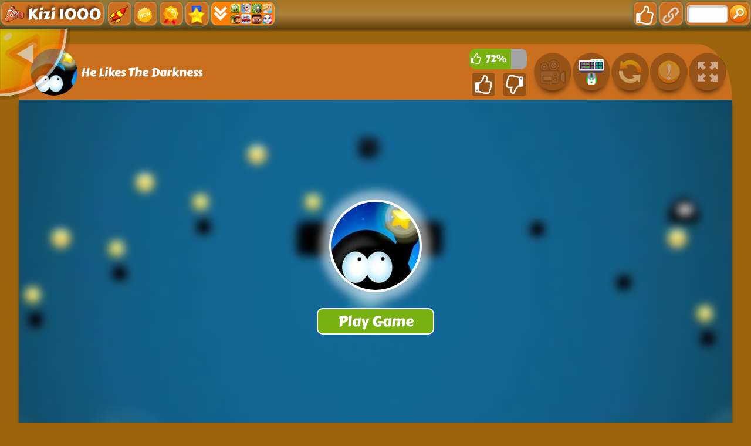

--- FILE ---
content_type: text/html; charset=UTF-8
request_url: https://kizi1000.com/games/he-likes-the-darkness
body_size: 17095
content:
<!DOCTYPE html>
<html lang="en">
<head>
    <title>He Likes The Darkness Kizi: Discover The Top Kizi 1000</title>
    <meta http-equiv="Content-Type" content="text/html; charset=utf-8"/>
    <meta name="description" content="He Likes The Darkness is a great game that you can play for free at in kizi1000.com. Regardless He Likes The Darkness game, we provide many cool Kizi 1000 games to play for free."/>
    <meta name="viewport" content="width=device-width, initial-scale=1.0, maximum-scale=1.0, user-scalable=no">
	<meta name="msvalidate.01" content="72CDC5E1A1AA48A6BB1A536B426C324E" />
    <meta property="og:url" content="https://kizi1000.com/games/he-likes-the-darkness" /> 
    <meta property="og:title" content="He Likes The Darkness Kizi: Discover The Top Kizi 1000" />
    <meta property="og:image" content="https://kizi1000.com/files/thumb/150/he-likes-the-darkness.jpg" />
    <meta property="og:type" content="game" />
    <meta property="og:description" content="He Likes The Darkness is a great game that you can play for free at in kizi1000.com. Regardless He Likes The Darkness game, we provide many cool Kizi 1000 games to play for free." /> 
	<link rel="shortcut icon" href="https://kizi1000.com/files/images/faviconICO/82.ico" type="image/x-icon"/> 
	<script type="text/javascript">
		var mobile = "", otherAds = "", baseUrl = "https://kizi1000.com/", pageName = "PLAY", maxGamesOnPage = "", Loadmoretxt = "Load More Games", keyword = '', adTitle1 = "Advertisement";
	</script>
<style>
.links,.page,.txt-center{text-align:center}::selection{background:0 0;color:inherit}.linksTitle{vertical-align:middle}.clear:after,.clear:before{clear:both;display:block;content:""}.videoHeader,h3.game_main_title{box-sizing:border-box;webkit-box-sizing:border-box;moz-box-sizing:border-box}*{border:0;color:#fff}body,input,button,[data-hint]::after{border:0;font-family:Carter One, Verdana, Arial, Helvetica, sans-serif}body{overflow-x:hidden;margin:0}.big-button,.links,a{text-decoration:none}form,h1,h2,h3,h4,p{margin:0;padding:0}.headers{z-index:999;height:50px;width:100%;background:linear-gradient(to bottom, rgba(255, 255, 255, .1), rgba(255, 255, 255, .2), rgba(0, 0, 0, .4));box-shadow:0 2px 4px 0 rgba(0, 0, 0, .4);webkit-box-shadow:0 2px 3px 0 rgba(0, 0, 0, .4))}.container{margin:5px auto 0 auto}.top-header{display:none;width:100%;height:max-content;z-index:100000;overflow:hidden;background-color:rgba(0,0,0,.3)}#descTop{display:none;width:90%;height:auto;z-index:100000;margin:10px auto}.linksTitle{display:inline-block;margin:auto}.linksTitle{cursor:pointer;position:relative;width:auto}.links{background:rgba(0, 0, 0, .6);display:none;height:auto;position:absolute;width:180px;z-index:999;padding:0 5px;list-style-type:none;right:0;top:53px;border-radius:15px}.links:hover,.linksTitle:hover+.links{display:block}.searchButton{width:110px!important;float:right}.searchbox{background:#fff;border:0;border:1px solid #ccc;border-radius:5px;box-shadow:2px 2px 3px rgba(0, 0, 0, .35) inset;height:24px;padding:2px;width:63px;margin:0 2px 0 3px;color:#000}.thumb img{height:100%;width:100%;border:0;border-radius:0;box-shadow:0 0 5px 0 rgba(50, 50, 50, .75);moz-box-shadow:0 0 5px 0 rgba(50, 50, 50, .75);webkit-box-shadow:0 0 5px 0 rgba(50, 50, 50, .75)}.btn-search{background:url(/files/images/search-btn.png) no-repeat;background-size:33px 33px;cursor:pointer;height:33px;width:33px}.ad{background-color:#fff}.about{font:400 18px Arial, Helvetica, sans-serif}.catTitle,.logo-button{text-shadow:-3px -3px 5px rgba(0, 0, 0, .7)}#catList{margin-top:5px;}.catThumb{width:3.15%;height:3.15vw;margin:.06vw .21%;}.catThumb img{width:100%;height:100%;border-radius:10px;background:#fff}.catThumb img:hover{box-shadow:0 0 5px 5px #ffd60c}.thumb{display:inline-block;position:relative;float:left;height:auto;margin:0 .64% 20px;width:13%;overflow:visible;background:#fff}.big-button{display:inline-block}.big-button,.big-button h2,.links li{font-weight:400}.big-button{float:left;height:40px}.big-button{margin:auto 1px;width:40px;border-radius:10px!important}.big-button h2 img{float:left;margin:3px!important}a.logo-button{width:auto}.logo-button{font-size:26px;line-height:42px;margin-right:4px;padding:0 5px}.big-button h2,.links li{font-size:14pt;margin:4px 0 3px}.thumb:hover h3.game_main_title,h3.game_main_title{moz-transition:all .5s;ms-transition:all .5s;o-transition:all .5s;transition:all .5s;webkit-transition:all .5s}.thumb:hover h3.game_main_title{bottom:0;display:block}.big-button,.links li{border:1px solid #007da3;box-shadow:0 0 1px 0 #fff inset;moz-box-shadow:0 0 1px 0 #fff inset;ms-box-shadow:0 0 1px 0 #fff inset;o-box-shadow:0 0 1px 0 #fff inset;webkit-box-shadow:0 0 1px 0 #fff inset}.big-button,.links li:hover{border:1px solid #007da3;box-shadow:0 0 8px 0 rgba(0, 146, 191, .6), 0 0 3px 0 rgba(255, 255, 255, .6) inset;moz-box-shadow:0 0 8px 0 rgba(0, 146, 191, .6), 0 0 3px 0 rgba(255, 255, 255, .6) inset;ms-box-shadow:0 0 8px 0 rgba(0, 146, 191, .6), 0 0 3px 0 rgba(255, 255, 255, .6) inset;o-box-shadow:0 0 8px 0 rgba(0, 146, 191, .6), 0 0 3px 0 rgba(255, 255, 255, .6) inset;webkit-box-shadow:0 0 8px 0 rgba(0, 146, 191, .6), 0 0 3px 0 rgba(255, 255, 255, .6) inset}.big-button:hover{box-shadow:0 0 5px 3px #ffd60c!important}.block_ad .adTitle{line-height:12px}.adTitle,.row-fluid .span8.ads{float:none;font-size:14px;margin-bottom:5px;padding:5px 10px 0;text-align:center;width:auto;height:25px}h3.game_main_title{font-weight:400;text-align:center;font-family:Verdana, Arial, Helvetica, sans-serif}h3.game_main_title{background:#000;background:rgba(0, 0, 0, .7);bottom:-100%;display:none;font-size:14px;left:0;padding:5px;position:absolute;width:100%}.bottom-header{width:auto;height:45px;display:inline-block;margin-top:2px;left:2px;z-index:100000}.bottom-header-right{width:auto;height:45px;display:inline-block;float:right;margin-top:2px;right:2px;z-index:100000}.catTitle{height:40px;width:auto;display:inline-block;font-size:20px;line-height:40px;margin-top:3px;z-index:99999;padding:0 5px;position:fixed;left:50%;transform:translateX(-50%);cursor:default}.catTitle img{width:35px;height:35px;border-radius:10px;margin:2px 5px;float:left}.catTitle:hover{box-shadow:none!important}.mCatTitle{display:none;height:40px;width:max-content;width:-moz-max-content;width:-webkit-max-content;width:-o-max-content;font-size:20px;line-height:40px;margin:auto;margin-top:3px}.mCatTitle img{width:35px;height:35px;border-radius:10px;margin:2px 5px;float:left}.hideShow{display:inline-block;float:left;height:40px;width:40px;margin:2px;cursor:pointer}.hideShow img{height:100%;width:100%;border-radius:5px}.main-container-game{width:100%}.row-fluid:after,.row-fluid:before{clear:both;content:"";display:table}.gamesHolder{float:none;padding:0 5px}.thumb{overflow:visible;background:#fff}.thumb a{position:static;display:inline-block;height:100%;overflow:hidden;width:100%}.adTitle{color:#666}body .hint--bottom:focus::after,body .hint--bottom:focus::before,body .hint--bottom:hover::after,body .hint--bottom:hover::before,body [data-hint]::after,body [data-hint]::before{ms-transform:translate(-50%, 8px);o-transform:translate(-50%, 8px);transform:translate(-50%, 8px);webkit-transform:translate(-50%, 8px)}body .hint--bottom::after{margin-left:0}body [data-hint].rightAlignTitle::after,body [data-hint].rightAlignTitle::before{left:auto;moz-transform:translate(0, 8px);ms-transform:translate(0, 8px);o-transform:translate(0, 8px);right:0;transform:translate(0, 8px);webkit-transform:translate(0, 8px)}body .hint--top.rightAlignTitle:focus::after,body .hint--top.rightAlignTitle:focus::before,body .hint--top.rightAlignTitle:hover::after,body .hint--top.rightAlignTitle:hover::before,body [data-hint].rightAlignTitle::after,body [data-hint].rightAlignTitle::before{left:auto;moz-transform:translate(0, -8px);ms-transform:translate(0, -8px);o-transform:translate(0, -8px);right:0;transform:translate(0, -8px);webkit-transform:translate(0, -8px)}.bottom-header>a{vertical-align:middle}.hide{display:none}.cat_title{background:rgba(0, 0, 0, .2);border-bottom:1px solid rgba(0, 0, 0, .4);font-size:24px;font-weight:400;padding:5px 10px;text-transform:capitalize;text-align:center}.row-fluid .gamesHolder[class*=span]:first-child{margin-left:auto;margin-right:auto}.lastPlayedGamesCount:empty,.myGamesCount:empty{display:none}.lastPlayedGamesCount,.myGamesCount{font-family:Verdana, Arial, Helvetica, sans-serif;background:red;border-radius:5px;top:30px;font-size:11px;padding:2px 2px 3px 2px;position:absolute;left:-12px;z-index:999}.big-button{position:relative}.tag p{display:inline-block!important;margin:5px!important}.block_ad{text-align:center}#backToTop{display:none}#backToTop{z-index:100000;bottom:3px;position:fixed;right:5px;width:58px;height:auto}.categoryName{text-decoration:underline}p.categoryName{display:block!important;font-weight:700;font-size:1.2em}.button-open{box-shadow:0 0 5px 3px #fff;moz-box-shadow:0 0 5px 3px #fff;ms-box-shadow:0 0 5px 3px #fff;o-box-shadow:0 0 5px 3px #fff;webkit-box-shadow:0 0 5px 3px #fff;position:relative!important}.ad{overflow:hidden}.thumb a.removeFromMyGame{background:url(/files/images/remove.png) no-repeat;color:#FF2D0C;cursor:pointer;display:none;height:24px;overflow:hidden;position:absolute;right:3%;text-align:right;text-indent:100%;top:2%;width:24px;z-index:999999}.thumb:hover a.removeFromMyGame{display:block}.hint--bottom:after,.hint--top:after{margin-left:-18px}[data-hint]{position:relative;display:inline-block}[data-hint]:after,[data-hint]:before{position:absolute;-webkit-transform:translate3d(0,0,0);-moz-transform:translate3d(0,0,0);transform:translate3d(0,0,0);visibility:hidden;opacity:0;z-index:1000000;border-radius:6px;pointer-events:none;-webkit-transition:.3s ease;-moz-transition:.3s ease;transition:.3s ease;-webkit-transition-delay:0s;-moz-transition-delay:0s;transition-delay:0s}[data-hint]:focus:after,[data-hint]:focus:before,[data-hint]:hover:after,[data-hint]:hover:before{opacity:1;visibility:visible}[data-hint]:hover:after,[data-hint]:hover:before{-webkit-transition-delay:.1s;-moz-transition-delay:.1s;transition-delay:.1s}[data-hint]:before{content:'';position:absolute;background:0 0;border:6px solid transparent;z-index:1000001}[data-hint]:after{content:attr(data-hint);background:#383838;padding:8px 10px;font-size:15px;line-height:15px;white-space:nowrap;text-shadow:0 -1px 0 #000;box-shadow:4px 4px 8px rgba(0,0,0,.3)}.hint--top:before{border-top-color:#383838;margin-bottom:-12px}.hint--bottom:before{border-bottom-color:#383838;margin-top:-10px}.hint--top:after,.hint--top:before{bottom:100%;left:50%}.hint--top:focus:after,.hint--top:focus:before,.hint--top:hover:after,.hint--top:hover:before{-webkit-transform:translateY(-8px);-moz-transform:translateY(-8px);transform:translateY(-8px)}.hint--bottom:after,.hint--bottom:before{top:100%;left:50%}.hint--bottom:focus:after,.hint--bottom:focus:before,.hint--bottom:hover:after,.hint--bottom:hover:before{-webkit-transform:translateY(8px);-moz-transform:translateY(8px);transform:translateY(8px)}.hint--info:after{background-color:#3986ac;text-shadow:0 -1px 0 #193b4d}.hint--info.hint--top:before{border-top-color:#3986ac}.hint--info.hint--bottom:before{border-bottom-color:#3986ac}#cover{-moz-animation:cssAnimation 0s ease-in 5s forwards;-webkit-animation:cssAnimation 0s ease-in 5s forwards;-o-animation:cssAnimation 0s ease-in 5s forwards;animation:cssAnimation 0s ease-in 5s forwards;-webkit-animation-fill-mode:forwards;animation-fill-mode:forwards}#star{background:url(/files/images/star.png) no-repeat;-moz-background-size:100%;background-size:100%;width:50px;height:50px;position:absolute;top:-25px;left:-25px;z-index:99999999;-webkit-animation:infinite-spinning 4s infinite;-moz-animation:infinite-spinning 4s infinite;-o-animation:infinite-spinning 4s infinite;animation:infinite-spinning 4s infinite}input,textarea{max-width:100%;resize:none}.loading {clear:both;position:absolute;bottom:-43px;left:50%;transform:translateX(-50%);display:flex}.loading .dot {position:relative;width:1.3em;height:1.3em;margin:0.6em 1em;border-radius:3px}.loading .dot::before {position:absolute;content:"";width:100%;height:100%;background:inherit;border-radius:inherit;animation:wave 1s ease-out infinite}.loading .dot:nth-child(1) {background:rgba(255, 255, 255, .1)}.loading .dot:nth-child(1)::before {animation-delay:0.1s}.loading .dot:nth-child(2) {background:rgba(255, 255, 255, .25)}.loading .dot:nth-child(2)::before {animation-delay:0.2s}.loading .dot:nth-child(3) {background:rgba(255, 255, 255, .50)}.loading .dot:nth-child(3)::before {animation-delay:0.3s}.loading .dot:nth-child(4) {background:rgba(255, 255, 255, .75)}.loading .dot:nth-child(4)::before {animation-delay:0.4s}.loading .dot:nth-child(5) {background:rgba(255, 255, 255, 1)}.loading .dot:nth-child(5)::before {animation-delay:0.5s}a.loadMoreGamesButton{text-align:center;font-size:23px;display:block;margin:10px;border-radius:5px;padding:5px;background:rgba(0, 0, 0, .22);cursor:pointer}@keyframes wave {50%, 75% {transform:scale(2.5)} 80%, 100% {opacity:0}}@media only screen and (max-width:999px){#bigLogo,.catTitle{display:none}.big-button{display:none}a.big-button.logo-button{display:block;margin-top:2px}.headers #mshowCats,.mCatTitle{display:block}.lpHeader{display:none !important}#hideCats,#showCats{display:none !important}#showCats0,#hideCats0{display:none !important}#bigLogo{width:37.5vw !important}#bigLogo>span{font:bold 3vw Courier New,Courier !important}#bigLogo img:nth-child(2){width:9vw !important}#backToTop{opacity:0 !important;display:none !important}.hint--top:after,.hint--top:before,.hint--bottom:after,.hint--bottom:before{display:none !important}.gamesHolder{display:flex;flex-wrap:wrap;justify-content:space-around}.gamesHolder::after{content:"";flex:auto}.block_ad.ad-1,.block_ad.ad-2{display:none}}@media only screen and (max-width:480px){.row-fluid [class*=span].gamesHolder{max-width:100%;padding:0}}@media all and (-ms-high-contrast:none),(-ms-high-contrast:active){a,body{cursor:auto!important}}.mhideShow {float:left;height:35px;width:35px;margin:5px 10px;cursor:pointer}#mshowCats,#mhideCats{display:none}.mhideShow img {height:35px;width:35px;border-radius:5px}.menu {display:none;z-index:999999;top:52px;bottom:0;left:0;overflow:auto;-webkit-overflow-scrolling:touch;position:absolute; list-style:none;max-width:200px;background:0 0;text-align:left;box-shadow:0 5px 5px 3px #ff7f00}.menu li {color:#fff;background:rgba(255,255,255,.1);border:1px solid rgba(0,0,0,.2);float:left;width:100%}.menu li a {display:block;padding:8px}.menu li a img {margin-right:10px;border-radius:5px}.menu li+li {border-top:0}@keyframes cssAnimation{to{width:0;height:0;overflow:hidden}}@-webkit-keyframes cssAnimation{to{width:0;height:0;visibility:hidden}}@-webkit-keyframes infinite-spinning{0%{-webkit-transform:rotate(0)}to{-webkit-transform:rotate(360deg)}}@-moz-keyframes infinite-spinning{0%{-moz-transform:rotate(0)}to{-moz-transform:rotate(360deg)}}@-o-keyframes infinite-spinning{0%{-o-transform:rotate(0)}to{-o-transform:rotate(360deg)}}@keyframes infinite-spinning{0%{transform:rotate(0)}to{transform:rotate(360deg)}}@font-face{font-family:'Carter One';font-display:swap;font-style:normal;font-weight:400;src:local('Carter One'), local('CarterOne'), url(/files/fonts/carter-one.woff2) format('woff2');unicode-range:U+0000-00FF, U+0131, U+0152-0153, U+02C6, U+02DA, U+02DC, U+2000-206F, U+2074, U+20AC, U+2212, U+2215}#categoriesModal .modal-content,.adTitle,.key.active p,.key.enterKey.active:before,.keyboard .active,.loader,.mouse_btn_cont .active p,.mouse_cont .active,.nav-open,.players_cont>span,#bio_ep,.pre_game_title,.row-fluid .span12.gameTitle,.row-fluid .span8.ads,a.option_btn,body{background-color:#9C640C!important}.bgColor{background-color:#9C640C!important}.key.active p:before{border-bottom-color:#9C640C}.title,.title h2{background:url(../files/images/title-back.png) center center no-repeat}.ad_holder>.span8,.bottompart,.detailGameInfo,.gameContainer,.leftSideGame,.leftbar_cont>.span4,.leftbar_cont>.span8,.likeGame>.span10,.mouse_middle_click,.pre-game-info,.pregame_sidebar,.rightbar_cont>.span8,.row-fluid .span3.leftbar_cont .span4.txt-center:before,.sidebarAdHolder,.veediLeft,.matchedColor{background:#CA6F1E}.row-fluid .span12.gameTitle,.row-fluid .span8.ads{border:3px solid #CA6F1E}pre.gameCode{border:3px solid #9C640C}.new_game{background:url(../files/images/new_game.png) -2px -2px no-repeat}.best_game{background:url(../files/images/best_game.png) -2px -2px no-repeat}.adTitle,.footer,.footer a,.footermain,.gameHead,.hr,.likeGame p,.main_game_desc,.main_game_title,.play,.pre_game_title,.row-fluid .span8.ads,pre.gameCode{color:#fff}.big-button{background:#CA6F1E;border:1px solid #9C640C}.big-button:hover,body .hint--info::after{background:#9C640C}.big-button:hover{border:1px solid #9C640C;box-shadow:0 0 8px 0 #CA6F1E,0 0 3px 0 rgba(255,255,255,.6) inset}body .hint--info.hint--right::before{border-right-color:#9C640C}body .hint--info.hint--left::before,body .hint--left::before{border-left-color:#9C640C}body .hint--bottom::before,body .hint--info.hint--bottom::before{border-bottom-color:#9C640C}body .hint--info.hint--top::before,body .hint--top::before{border-top-color:#9C640C}#topcontrol,.howtoplay{background-color:#9C640C}@keyframes lds-fidget-spinner{0%{-webkit-transform:rotate(0);transform:rotate(0)}50%{-webkit-transform:rotate(180deg);transform:rotate(180deg)}100%{-webkit-transform:rotate(360deg);transform:rotate(360deg)}}@-webkit-keyframes lds-fidget-spinner{0%{-webkit-transform:rotate(0);transform:rotate(0)}50%{-webkit-transform:rotate(180deg);transform:rotate(180deg)}100%{-webkit-transform:rotate(360deg);transform:rotate(360deg)}}.lds-fidget-spinner>div{position:relative;-webkit-animation:lds-fidget-spinner 1s linear infinite;animation:lds-fidget-spinner 1s linear infinite;-webkit-transform-origin:100px 100px;transform-origin:100px 100px}.lds-fidget-spinner>div>div:nth-child(1) div,.lds-fidget-spinner>div>div:nth-child(2) div,.lds-fidget-spinner>div>div:nth-child(3){background:#edff33;width:66px;height:66px;border-radius:50%;position:absolute}.lds-fidget-spinner>div>div:nth-child(1) div{border:10px solid #edff33;width:46px;height:46px;background:0 0;box-sizing:content-box}.lds-fidget-spinner>div>div:nth-child(2) div{width:26px;height:26px}.lds-fidget-spinner>div>div:nth-child(4) div{background:#edff33;width:10px;height:15px;position:absolute}.lds-fidget-spinner>div>div:nth-child(3){background:#edff33}.lds-fidget-spinner>div>div:nth-child(2) div:nth-child(1){background:#0ef3ff}.lds-fidget-spinner>div>div:nth-child(2) div:nth-child(2){background:#57ff29}.lds-fidget-spinner>div>div:nth-child(2) div:nth-child(3){background:#ff1500}.lds-fidget-spinner{width:200px!important;height:200px!important;-webkit-transform:translate(-100px,-100px) scale(1) translate(100px,100px);transform:translate(-100px,-100px) scale(1) translate(100px,100px)}.thumb{width:65px;height:65px;margin:5px 6px 6px 3.5px}.ad,.adTitle,.thumb,.thumm{border:5px outset #fff;-moz-box-sizing:border-box;-webkit-box-sizing:border-box;box-sizing:border-box}.thumb,.thumm{border-radius:10px;-webkit-box-shadow:7px 8px 1px -1px rgba(0, 0, 0, 0.25);-moz-box-shadow:7px 8px 1px -1px rgba(0, 0, 0, 0.25);box-shadow:7px 8px 1px -1px rgba(0, 0, 0, 0.25)}.thumb img,.thumm img{border-radius:6px}.block_ad{height:292px;width:362px;margin:6px 5px 6px 6px;padding:5px 5px 5px 22px;display:inline-block;box-sizing:border-box;font-size:0;border-radius:10px;text-align:center;background:linear-gradient(to bottom, rgba(255, 255, 255, 0.6), rgba(255, 255, 255, 0.3), rgba(0, 0, 0, 0.3))}.ad{border:none !important;background:0 0 !important;position:static;width:336px}.adTitle{border:none !important;background:0 0 !important;position:absolute;top:160px;left:14px;transform:rotate(270deg);-webkit-transform:rotate(270deg);-moz-transform:rotate(270deg);-o-transform:rotate(270deg);transform-origin:bottom;width:0;font-family:Carter One, Verdana, Arial, Helvetica, sans-serif;font-size:15px;line-height:15px !important;text-align:center}.thumb:hover h3.game_main_title,.thumm:hover h3.game_main_title{display:none}.best_game,.new_game,.top_game{width:30px;height:30px;background-size:100% auto}.bpRight .thumb{position:relative;width:80px;height:80px;margin:5px}@media all and (-ms-high-contrast:none), (-ms-high-contrast:active){.thumb,.thumm{border:5px solid #fff !important}}@media screen and (max-width:475px){.bpRight .thumb{width:75px;height:75px;margin:5px}}@media screen and (max-width:999px){.thumb{width:80px;height:80px;margin:5px}.block_ad{height:340px;width:350px;margin:10px 5px;padding:35px 5px 5px}.ad{position:relative;top:-15px}.adTitle{position:relative;top:-7px;left:0;width:auto;transform:none;-webkit-transform:none;-moz-transform:none;-o-transform:none}}@media screen and (min-width:1000px) and (max-width:1160px){.thumb{margin:5px 6px 6px 4.5px}.block_ad{margin:6px 6px 6px 9px}}@media screen and (min-width:1270px) and (max-width:1290px){.thumb{margin:5px 6px 6px 3px}.block_ad{margin:6px 4px}}@media screen and (min-width:1530px) and (max-width:1700px){.thumb{margin:5px 6px 6px 4px}.block_ad{margin:6px 6px 6px 7px}}@media screen and (min-width:1701px){.thumb{width:80px;height:80px;margin:5px}.block_ad{height:340px;width:350px;margin:10px 5px;padding:35px 5px 5px}.ad{position:relative;top:-15px}.adTitle{position:relative;top:-7px;left:0;width:auto;transform:none;-webkit-transform:none;-moz-transform:none;-o-transform:none}}@supports (-ms-accelerator:true) or (-ms-ime-align:auto){.thumb,.thumm{border:5px solid #fff !important}}</style>
<style>select{appearance:none;background:#f8f8f8;border:none;border-radius:4px;box-shadow:0 3px 0 #ccc, 0 -1px #fff inset;color:#888;cursor:pointer;display:inline-block;margin:0;moz-appearance:none;moz-border-radius:4px;moz-box-shadow:0 3px 0 #ccc, 0 -1px #fff inset;outline:0;padding:3px;webkit-appearance:none;webkit-border-radius:4px;webkit-box-shadow:0 3px 0 #ccc, 0 -1px #fff inset}select option{color:#888}.gamesHolder:after,.gamesHolder:before,.instructionsHolder:before,.key.active p:before,.key.enterKey::before,.key:after,.keyboard:after,.keyboard:before,.videoHeader:after,.videoHeader:before{content:""}.bold{font-weight:700}.playGamePage .container{margin:5px auto 0 auto}.hidden{display:none;visibility:hidden}.gameContainer,.relPos{position:relative}#myModal{position:static}body .modal.fade .modal-dialog{margin:10px auto 20px;moz-transform:none;ms-transform:none;o-transform:none;transform:none;webkit-transform:none}.play{text-align:center}.not-clickable{pointer-events:none;cursor:default;opacity:0.5}.backButton{width:120px;height:120px;position:absolute;top:-5px;left:-20vw;z-index:20;opacity:0.6;cursor:pointer;transition:0.5s;background-size:contain;background-repeat:no-repeat;background-image:url(/files/images/backBtn.svg);animation:backButtonSlideIn 1s ease-out 2s forwards}.backButton:hover{opacity:1}@keyframes backButtonSlideIn{from{left:-20vw}to{left:0}}.likeGame input[type=button]{vertical-align:middle}.mouse_left_click,.mouse_right_click{moz-box-sizing:border-box;webkit-box-sizing:border-box}.btn{font:700 12px arial, sans-serif}.txt-left{text-align:left}.row-fluid [class*=span].gameContainer{margin:0}.key{font-size:18px}.ad970x90{text-align:center}.ad970x90{height:90px;width:970px}.ad970xauto{height:auto;width:970px}.ad160x600{height:600px;width:160px;margin:auto}.ad300x250{height:250px;width:300px}.ad300x600{height:600px;width:300px}#captchaText{font-family:Verdana, Arial, Helvetica, sans-serif;padding:5px;background:#f8f8f8;border-radius:3px;border:1px solid #ccc;color:#888}.modal{overflow:hidden}.exit_full_instructions,.modal{z-index:2147483647;outline:0}.modal-header .close,.modal-title,textarea.bugDetails{font-family:Verdana,Arial,Helvetica,sans-serif}.modal{display:none;position:fixed;top:0;right:0;bottom:0;left:0;-webkit-overflow-scrolling:touch}.modal.fade .modal-dialog{-webkit-transform:translate(0,-25%);-ms-transform:translate(0,-25%);-o-transform:translate(0,-25%);transform:translate(0,-25%);-webkit-transition:-webkit-transform .3s ease-out;-o-transition:-o-transform .3s ease-out;transition:transform .3s ease-out}.modal.in .modal-dialog{-webkit-transform:translate(0,0);-ms-transform:translate(0,0);-o-transform:translate(0,0);transform:translate(0,0)}.modal-open .modal{overflow-x:hidden;overflow-y:auto}.modal-dialog{position:relative;width:auto;margin:10px}.modal-content{position:relative;background-color:#fff;border:1px solid #999;border:1px solid rgba(0,0,0,.2);border-radius:6px;-webkit-box-shadow:0 3px 9px rgba(0,0,0,.5);box-shadow:0 3px 9px rgba(0,0,0,.5);-webkit-background-clip:padding-box;background-clip:padding-box;outline:0;padding-bottom:15px}.modal-backdrop{position:absolute;top:0;right:0;left:0;background-color:#000}.modal-backdrop.fade{opacity:0;filter:alpha(opacity=0)}.modal-backdrop.in{opacity:.5;filter:alpha(opacity=50)}.modal-header{padding:15px;border-bottom:1px solid #e5e5e5;min-height:16.43px}.modal-header .close{margin-top:-2px;outline:0}.modal-title{margin:0;line-height:1.42857143;color:#000}.modal-body{position:relative;padding:15px 15px 0 15px;text-align:center!important}.modal-footer{padding:15px;text-align:right;border-top:1px solid #e5e5e5}.modal-header .close{float:right;font-size:24px;background:0 0;border:0;position:absolute;top:10px;right:5px;cursor:pointer}.modal-body>div>img{float:right;margin:10px 0 0}.modal-body>div:after,.modal-body>div:before{content:"";display:table;clear:both}textarea.bugDetails{padding:10px;-moz-box-sizing:border-box;-webkit-box-sizing:border-box;box-sizing:border-box;background:#f8f8f8;border-radius:3px;border:1px solid #ccc;color:#888}select.bugType{width:100%;margin:5px;-moz-appearance:textfield;border:1px solid #ccc;font-size:14px;box-shadow:none}.logo-play-img{width:300px;height:auto;display:block;margin:auto;}.logo-play-img img{width:300px}.rightgDetails:hover>.logo-play-img{filter:brightness(130%);-webkit-filter:brightness(130%)) no-repeat}.detailGameInfo{float:none;display:inline-block;margin:30px 0 5px;padding:10px 0 10px 1%;width:97.5%;max-width:1400px;border-radius:15px}.leftgDetails{float:left;width:230px;margin:20px auto auto 20px}.centergDetails{float:left;width:calc(90% - 630px);margin:10px}.rightgDetails{float:right;width:360px;margin:10px 5%}.gamethumb{width:200px;height:160px;float:left;margin-bottom:12px}.gamethumb img{width:150px;height:150px;border-radius:80px;opacity:0.66;box-shadow:0 0 15px 15px rgba(0, 0, 0, 0.33);-webkit-transform:scaleX(-1);transform:scaleX(-1)}.howtoplay2{width:150px;height:45px;margin:10px auto 0}span.ptitle{font-size:18px}.likeGame{float:right;width:110px;margin-right:5px}.ratingBar{width:90%;margin:8px auto 6px;height:35px;font:400 17px Carter One, Verdana, Arial, Helvetica, sans-serif;line-height:35px}.ratingYes{background:#77b211;float:left;height:100%;border-radius:10px 0 0 10px}.ratingYes2{position:relative;display:inline-block;left:7px}.ratingIcon{float:left;position:relative;display:inline-block;margin:3px 0 0 2px}.ratingIcon img{width:18px}.ratingNo{background:#A4A4A4;float:left;height:100%;border-radius:0 10px 10px 0}#underGame2{display:none}.gtools{height:95px;border-radius:5% 5% 0 0/100% 100% 0 0}.gtoolsT{float:left;margin-left:6px;width:250px;height:90px;line-height:90px;font-size:23px;text-align:left}.gtoolsT span{display:inline-block;vertical-align:middle;line-height:normal}.gamethumb100{width:80px;float:left;margin:8px 0 0 20px;border-radius:50px}.prePlayBackground{width:100%;height:100%;position:absolute;background-size:cover!important;overflow:hidden;-webkit-filter:blur(7px);-moz-filter:blur(7px);-o-filter:blur(7px);-ms-filter:blur(7px);filter:blur(7px);transform:scale(1.1)}.prePlay{position:absolute;width:250px;height:250px;top:50%;left:50%;transform:translate(-50%, -50%);z-index:10;cursor:pointer}.play_game_btn{background:#77b211;width:200px;height:45px;margin-top:20px;font-weight:400;font-size:25px;border:2px solid #fff;border-radius:10px;cursor:pointer}.videoArea{display:block;float:none;width:95%;height:720px;max-width:1600px;margin:20px auto;padding:10px 1%;white-space:nowrap;border-radius:15px}.videoHolder{display:inline-block;float:left;width:calc(100% - 350px)}.videoHeader{font-size:16px;font-weight:400;margin:0 auto;width:86%;padding:20px 0 20px 25px}.videoHeader h2{float:left;font-weight:400}.scrollToGame{display:inline-block;float:right;margin:auto 10px;border-radius:10px;background:url(/files/images/arrow_top.png) left center no-repeat rgba(0, 0, 0, .4);background-position:2px center;border:1px solid #fff;cursor:pointer;font-size:17px;padding:5px 5px 5px 22px;outline:0}.scrollToGame:hover{background-color:rgba(0, 0, 0, .1)}.videoHeader:after,.videoHeader:before{clear:both;display:table}.exit_full_instructions{width:30px;height:30px;cursor:pointer;font:35px Helvetica, Arial, sans-serif;line-height:30px;position:absolute;right:7px;top:8px;overflow:hidden;border-radius:5px}.instructionsHolder{display:none;height:300px;width:990px;position:relative;margin:30px auto}.gameBox{width:100%;height:660px;background:#000000;box-shadow:0 5px 5px -2px #000}.showgame{width:100%;height:100%;position:relative;margin:auto auto 5px auto;text-align:center !important;overflow:hidden}.showgame embed, .showgame object{height:100% !important;margin:auto !important;-align:center!important;width:100% !important}.gameBG{background:#000000 url(/files/images/load.svg) no-repeat center center}#exitFullscreen{display:none;width:36px;height:36px;position:fixed;right:0;top:0;background:url(/files/images/exit-fullscreen.png) no-repeat;background-size:36px;cursor:pointer;font-size:0;z-index:999999;outline:0}input[type=button].yesFeed,input[type=button].noFeed{border-radius:5px;margin-left:10px;padding:10px 0 10px 10px;height:40px;width:40px;border:0;cursor:pointer;text-indent:-9999em;outline:0}input[type=button].yesFeed{background:url(/files/images/ok2.png) center center no-repeat;background-color:rgba(0, 0, 0, .25)}input[type=button].noFeed{background:url(/files/images/no2.png) center center no-repeat;background-color:rgba(0, 0, 0, .25)}.remove-background-color{background-color:rgba(0, 0, 0, 0) !important}.adBlock_instructions>h4{font-size:24px}.adBlock_instructions>p{margin:10px 0}.key.space p{margin-left:0}.bottompart{display:block;float:none;width:95%;height:650px;max-width:1600px;margin:20px auto;padding:10px 1%;white-space:nowrap;border-radius:15px}.bpLeft{float:left;width:350px;margin-left:2%}.bpRight{float:right;width:calc(95% - 350px);max-width:1160px;height:575px;margin:20px 0.5% auto 2.5%;overflow:hidden;padding:0 !important}#bottomList1,#bottomList2{display:flex;flex-wrap:wrap;justify-content:space-around;height:270px;overflow:hidden;padding-top:35px;margin-bottom:-35px}.gameContainer{height:100%}.gameinfo{float:right;text-align:center;margin:10px 4px;padding:5px;width:65px;height:65px;background-color:rgba(0, 0, 0, .25);border-radius:50px;box-shadow:0 10px 10px -6px rgba(0,0,0,.6)}.gameinfoB{display:inline-block;width:100%;height:100%;cursor:pointer}.gameinfoB img{width:80%;margin-top:10%}.gameinfoF{margin-right:22px}.PLAY-0 .adTitle, .PLAY-1 .adTitle,.PLAY-2 .adTitle,.PLAY-3 .adTitle,.PLAY-4 .adTitle{display:none}.PLAY-0{width:300px;margin:0 auto 7px}.PLAY-1{width:300px;margin:7px auto 7px}.PLAY-2{width:300px;margin:7px auto 0}.PLAY-3,.PLAY-4{background:rgba(0, 0, 0, .3);padding:25px;width:300px!important;height:600px!important;margin:auto;border-radius:10px}.PLAY-6,.PLAY-7,.PLAY-8,.PLAY-9,.PLAY-10,.PLAY-11{background:rgba(0, 0, 0, .3);padding:10px}.PLAY-6 .adTitle,.PLAY-7 .adTitle,.PLAY-8 .adTitle,.PLAY-9 .adTitle,.PLAY-10 .adTitle,.PLAY-11 .adTitle{display:none}.PLAY-6{margin:5px auto 10px;width:970px;border-radius:10px}.PLAY-7,.PLAY-8,.PLAY-9{width:728px}.PLAY-7{margin:10px auto auto}.PLAY-8,.PLAY-9{margin:auto auto 15px}.PLAY-10{display:inline-block;float:none;margin:auto;border-radius:10px}.PLAY-11{display:block;width:max-content;margin:15px auto;border-radius:10px}.EFbox{float:none;display:inline-block;line-height:0}.EFthumb{width:150px;height:150px;border-radius:80px;border:4px solid #FFFFFF;box-shadow:0 0 15px 15px rgba(255,255,255,0.55);background:white}.ad_holder{float:right;width:350px;margin-top:45px}#pregamediv_ad{margin:0 auto!important;max-width:100%;height:100%}#adContainer{padding:0!important;text-align:center}#adsContainer{width:100%;height:100%;z-index:1000;text-align:center;background:linear-gradient(#333, #000);overflow:hidden}#adsContainer{position:absolute;top:0;left:0;bottom:0;right:0}.keyboard{width:780px;float:left;border:1px solid rgba(255, 255, 255, .8);border-radius:9px;color:#eee;height:220px;margin:10px 20px;padding:10px}.key,.section-a,.section-b{float:left}.key:after{position:absolute}.key:after{border:1px solid rgba(255, 255, 255, .8);border-radius:2px;bottom:0;display:block;left:0;right:0;top:0}.key{position:relative;border-radius:2px;display:block;height:40px;line-height:normal;margin-bottom:2px;margin-left:2px;padding-left:8px;text-align:left;transition:box-shadow .7s ease;width:40px}.enter{text-align:center}.section-a{height:168px;width:650px}.section-b{height:260px;width:130px}.dual{font-size:22px;width:30px}.backspace{font-size:12px;width:84px}.tab{font-size:13px;line-height:40px;width:50px}.letter{width:30px}.caps{font-size:12px;line-height:18px;width:70px}.ctrl,.enter,.sec-func .key,.shift.left,.shift.right{line-height:40px}.enter{padding-left:0;width:92px}.shift.left{font-size:13px;width:90px}.shift.right{font-size:13px;width:104px}.ctrl{font-size:13px;width:50px}.space{width:234px}.space p{margin-left:95px}.arrows{position:relative;top:42px}.sec-func .key{float:left;font-size:10px;text-align:left;width:32px}.arrows .key,.players{text-align:center}.sec-func div.dual{line-height:20px}.arrows .key{margin-left:2px;padding-left:7px}.key:hover{box-shadow:0 0 10px #14B524;z-index:1000}.keyboard:after,.keyboard:before{clear:both;display:table}.sec-func .key p{font-size:12px;line-height:normal}.doubleWidth{width:90px}.key.enterKey{width:24px}.key.enterKey::before{background:#22013d;border-left:1px solid rgba(255, 255, 255, .8);border-right:1px solid rgba(255, 255, 255, .8);display:block;height:4px;left:0;margin-top:-1px;position:absolute;right:0;top:100%;z-index:9999}.key.active p{box-shadow:0 0 5px rgba(0, 0, 0, .3);line-height:normal!important;white-space:nowrap;z-index:999999}.leftClear{clear:left}.key.active{cursor:pointer}.key.active p{border:1px solid rgba(0, 0, 0, .4);border-radius:5px;display:none;left:50%;margin-top:10px;moz-transform:translateX(-50%);ms-transform:translateX(-50%);o-transform:translateX(-50%);padding:5px 10px;position:absolute;top:100%;transform:translateX(-50%);webkit-transform:translateX(-50%)}.key.active:hover p{display:block}.key.active p:before{border:6px solid transparent;display:block;left:50%;margin-left:-6px;position:absolute;top:-12px;border-bottom-color:#fff}.mouse_cont{position:relative;float:left;margin:30px 0 0 30px;width:72px}.mouse_outer{backface-visibility:none;border:2px solid rgba(255, 255, 255, .5);border-radius:50%;height:110px;margin-left:4px;moz-backface-visibility:none;moz-transform:translate3d(0, 0, 0, 0);ms-backface-visibility:none;ms-transform:translate3d(0, 0, 0, 0);o-backface-visibility:none;o-transform:translate3d(0, 0, 0, 0);overflow:hidden;transform:translate3d(0, 0, 0, 0);webkit-backface-visibility:none;webkit-transform:translate3d(0, 0, 0, 0);width:60px}.mouse_btn_cont,.mouse_middle_click{border:2px solid rgba(255, 255, 255, .5)}.mouse_btn_cont{border-radius:0 0 35px 35px;height:60px;overflow:hidden;cursor:pointer}.mouse_middle_click{border-radius:10px;height:30px;left:50%;margin-left:-6px;position:absolute;top:33px;width:10px}.mouse_left_click,.mouse_right_click{border:2px solid rgba(255, 255, 255, .5);box-sizing:border-box;float:left;height:64px;margin-top:-2px;width:50%}.mouse_btn_cont .active:hover p,.key.active p{box-shadow:0 0 5px rgba(0, 0, 0, .3);line-height:normal !important;white-space:nowrap;z-index:999999}.mouse_btn_cont .active:hover p {border:1px solid rgba(0, 0, 0, .4);border-radius:3px;color:#fff;display:block;left:50%;margin-top:10px;moz-transform:translateX(-50%);ms-transform:translateX(-50%);o-transform:translateX(-50%);padding:5px 10px;position:absolute;top:100%;transform:translateX(-50%);webkit-transform:translateX(-50%)}.newInstructionsCont{width:990px;height:270px;background:#22013d;padding:25px 5px 15px 5px;border-radius:15px}.ins_bottom,.ins_top{display:block;height:18px;margin:0 auto;width:30px}.ins_top{background:url(/files/images/ins_top.png)}.ins_bottom{background:url(/files/images/ins_bottom.png)}.ins_left{background:url(/files/images/ins_left.png);left:-19px}.ins_right{background:url(/files/images/ins_right.png);left:100%}.ins_left,.ins_right{height:30px;margin-top:-15px;position:absolute;top:50%;width:18px}body .mouse_middle_click{background:#22013d!important}.key:not(.active){color:transparent}.mouse_btn_cont p{display:none}.players {display:inline-block;width:100px;margin-top:-20px;margin-bottom:-20px}.players_cont {float:left}.players_cont>span {display:inline-block;height:15px;width:30px;margin-right:5px;border:1px solid rgba(255, 255, 255, .8)}.key.active, .key.active p, .mouse_cont .active, .mouse_cont .active p, .players_cont>span.color_Player1{background:#77b211 !important}.players_cont>span.color_Player2, .key.active.Player2, .key.active.Player2 p{background:#2196F3 !important}.players_cont>span.color_Player3, .key.active.Player3, .key.active.Player3 p{background:#f44336 !important}.players_cont>span.color_Player4, .key.active.Player4, .key.active.Player4 p{background:#9C27B0 !important}.middleCont{display:block;width:95%;max-width:1600px;margin:20px auto;}.rightbar_cont{display:none}@media screen and (-webkit-min-device-pixel-ratio:0){select{padding-right:18px}}@media only screen and (max-width:1230px){#backButton{display:none}}@media (min-width:1261px) and (max-width:1398px){.gameinfo{width:54px;height:54px;margin:15px 1px}.gtoolsT{width:208px;font-size:20px}.gameinfoF{margin-right:10px}}@media only screen and (max-width:1260px){.middleCont{float:left;width:98%;margin:auto 1%!important}.rightbar_cont{display:none}}@media only screen and (max-width:999px){.middleCont{width:100%;margin-left:0px !important}.gameinfo{width:55px;height:55px;margin:15px 2px}.gameinfo.gameinfoF{margin-right:10px}.gamethumb100{width:74px;margin-left:15px}.gtoolsT{width:200px;font-size:18px}.ratingBar{height:30px}.gameBox{width:100vw;height:500px}.videoHolder{float:none;width:100%;margin:auto}.walkBox{width:100% !important;height:500px !important}.ad_holder,.bpLeft,#matched,.PLAY-6,.PLAY-7,.PLAY-8,.PLAY-9{display:none}.detailGameInfo{padding:10px 0;width:96%}.leftgDetails{display:none}.centergDetails{float:none;width:96%;margin:10px auto}.rightgDetails{float:none;width:360px;margin:20px auto}.bottompart,.videoArea{height:auto}.bottompart{margin:30px auto}.bpRight{float:none;width:100%;margin:auto;margin-bottom:35px}.videoHeader h2{margin:0 0 5px 50px}.videoHeader{width:96%;padding-left:15px}.backButton{width:90px;height:90px}}@media only screen and (max-width:777px){.gtoolsT{width:calc(100% - 110px);font-size:22px}.gtools{height:190px}.gameinfo.gameinfoR{position:absolute;right:18px}}@media only screen and (max-width:600px){.videoHeader {width:96%;padding:0 0 10px 10px}.videoHeader h2 {float:none}}@media only screen and (max-width:475px){.detailGameInfo{width:100%}.bpRight{margin-bottom:0}#bottomList1,#bottomList2{height:255px}}@media only screen and (max-height:999px) and (max-width:999px){.gameBox{height:calc(80vh - 50px)}}@media only screen and (max-height:999px) and (max-width:999px) and (orientation:landscape){.gameBox{height:calc(99vh - 50px)}}@media only screen and (min-width:1000px) and (max-height:810px){.gameBox{height:590px}}@media (min-width:605px){.modal-dialog{width:600px;margin:100px auto}.modal-content{-webkit-box-shadow:0 5px 15px rgba(0,0,0,.5);box-shadow:0 5px 15px rgba(0,0,0,.5)}}.bpRight{width:100%;float:none !important;margin:auto;margin-top:20px;}
.bpLeft{display:none}
</style>
<!--[if IE]><style>a,body{cursor:auto !important}</style><![endif]-->
	<script src="https://kizi1000.com/includes/js/jquery.js"></script>
	<script src="https://kizi1000.com/includes/js/prebid-ads.js"></script>
	<script type="text/javascript">
		function ajax(e){$.ajax({url:baseUrl+"ajax",data:e,type:"POST",dataType:"json",success:function(t){"1"==t.status&&"saveGameToLastPlayed"==e.mode&&$(".lastPlayedGamesCount").html(t.totalLastPlayedGames)}})}function openFullScreen(){var e=window.navigator.userAgent,t=document.getElementById("gameBox");e.match(/iPad/i)||e.match(/iPhone/i)?($(".gameBox").css({width:"100%",height:"100vh",position:"fixed",top:"0",left:"0"}),$(".gameBox").css("z-index","99999"),$("#exitFullscreen").css("display","block")):t.requestFullscreen?t.requestFullscreen():t.mozRequestFullScreen?t.mozRequestFullScreen():t.webkitRequestFullscreen?t.webkitRequestFullscreen():t.msRequestFullscreen&&t.msRequestFullscreen()}$(document).on("click",".myGameActions",function(){var e=$(this),t=e.data("id");$.ajax({url:baseUrl+"ajax",dataType:"json",type:"POST",data:{mode:"toggleInMyGames",gameId:t},success:function(t){"1"==t.status?(e.find("span.textOnGameButton").html(t.buttonText),e.find("img.imageOnMyGameButton").attr("src",t.imgUrl),$(".myGamesCount").html(t.myGamesCount)):alert(t.message)},error:function(){}})}),$(document).on("click",".saveFeedback",function(e){var t=$(this).data("id"),o=$(this).data("feedback");$.ajax({url:baseUrl+"ajax",dataType:"json",type:"POST",data:{mode:"saveFeedback",gameId:t,feedback:o},success:function(e){"1"==e.status?($.ajax({url:baseUrl+"ajax",dataType:"json",type:"POST",data:{mode:"toggleInMyGames",gameId:t,addToMyGames:o},success:function(e){"1"==e.status?$(".myGamesCount").html(e.myGamesCount):alert(e.message)},error:function(){}}),$(".ratingYes").css("width",e.feedback.totalYesPercentage+"%"),$(".ratingNo").css("width",e.feedback.totalNoPercentage+"%"),$(".ratingYes2").text(e.feedback.totalYesPercentage+"%")):alert(e.error?e.error:"An error has occurred while performing requested operation.")},error:function(e){}})}),$(document).on("submit","#reportBugForm",function(e){e.preventDefault();var t=$(this),o=$(".bugType"),a=$(".bugDetails"),n=o.val().trim(),s=a.val().trim();if(!n)return alert("Please select bug type."),o.focus(),!1;if(!s&&"other"==n)return alert("Please enter bug details."),a.focus(),!1;var l=new FormData(t[0]);$.ajax({url:baseUrl+"ajax",dataType:"json",type:"post",data:l,cache:!1,contentType:!1,processData:!1,success:function(e){"1"==e.status?(alert(e.message),t[0].reset(),$(".hideModal").click()):alert(e.error&&e.error.message?e.error.message:"An error has occurred while performing the requested operaion.")},error:function(e){}})}),$(document).ready(function(){ajax({mode:"saveGameToLastPlayed",gameId:gameId})}),$(document).on("click",".reloadGame",function(){document.getElementById("item-container").innerHTML=$("#item-container").html()}),$(document).on("click",".reloadCaptcha",function(e){$.ajax({url:baseUrl+"ajax",dataType:"json",type:"post",data:{mode:"loadCaptcha"},success:function(e){"1"==(e=$.parseJSON(JSON.stringify(e))).status&&$("#captchaImage").attr("src",e.captcha)}})}),$(function(){var e=!1;try{new ActiveXObject("ShockwaveFlash.ShockwaveFlash")&&(e=!0)}catch(t){navigator.mimeTypes&&null!=navigator.mimeTypes["application/x-shockwave-flash"]&&navigator.mimeTypes["application/x-shockwave-flash"].enabledPlugin&&(e=!0)}0==e&&($(".EF").css("display","block"),$(".EF02").css("display","block"),$(".EFahref").one("click",function(){$('<div class="EFtop"><img src="'+NfTopImage+'" width="100%" height="auto"></div>').appendTo("body").delay(1e4).fadeOut(200,function(){$(this).remove()})}),setTimeout(function(){try{(new Image).src=""+NfTopImage}catch(e){}},15e3)),0==e&&$(".EF2").one("click",function(){$(".EFtable").remove(),$('<div class="pretitle" style="text-align:left;margin:25px">Follow These Steps:</div><img src="'+EF2ImageGif+'" width="600" height="500">').appendTo(".EF2").delay(1e4)})}),$(document).on("mouseover",".thumb > a",function(){var e=$(this),t=(e.outerWidth(),$(this).offset().left),o=$(".bpRight").width()-t;o>0?e.addClass("leftAlignTitle"):o<0&&e.addClass("rightAlignTitle")}),$(document).on("mouseleave",".thumb > a",function(){var e=$(this);e.hasClass("leftAlignTitle")?e.removeClass("leftAlignTitle"):e.hasClass("rightAlignTitle")&&e.removeClass("rightAlignTitle")}),$(window).on("scroll",function(){window.innerHeight+window.scrollY>=document.body.offsetHeight?document.getElementById("bbBottom").style.display="block":document.getElementById("bbBottom").style.display="none"}),$(window).on("scroll",function(){$(window).width()>999&&""===$(".ad_holder").html()&&$(window).scrollTop()>=30&&$(".ad_holder").html(ad_holder)}),$(window).on("scroll",function(){$(window).width()>999&&""===$(".bpLeft").html()&&$(window).scrollTop()>=30&&$(".bpLeft").html(bpLeft)}),$(window).on("scroll",function(){$(window).width()>999&&""===$("#matched").html()&&$(window).scrollTop()>=100&&$("#matched").html(matched)}),$(window).on("scroll",function(){$(window).width()<1e3&&""===$("#mBottomPlayAd").html()&&$(window).scrollTop()>=100&&$("#mBottomPlayAd").html(mBottomPlayAd)}),$(window).one("scroll",function(){""===$("#bottomList2").html()&&$.ajax({url:baseUrl+"ajax",dataType:"json",type:"POST",data:{mode:"bottomLists",gCats:gCats},success:function(e){$("#bottomList1").html(e[1]),$("#bottomList2").html(e[2])},error:function(){}})}),$(window).on("resize",function(){}),$(document).ready(function(){var e="",t=0;/Chrome[\/\s](\d+\.\d+)/.test(navigator.userAgent)&&(e="Chrome"),0===t&&(t=parseFloat(new Number(RegExp.$1))),"Chrome"==e&&t>=76&&$(".EF2").css("display","block")}),$(document).ready(function(){$(document).on("click","#goFullscreen",function(){openFullScreen()}),$(document).on("click","#exitFullscreen",function(){$(".gameBox").removeAttr("style"),$("#exitFullscreen").css("display","none")}),$(".yesFeed").click(function(){$(".yesFeed").addClass("remove-background-color"),$(".noFeed").removeClass("remove-background-color")}),$(".noFeed").click(function(){$(".noFeed").addClass("remove-background-color"),$(".yesFeed").removeClass("remove-background-color")}),$(".reloadGame").click(function(){document.getElementById("item-container").innerHTML=$("#item-container").html()}),$(".reportBugPlayGame").click(function(){$("#myModal").slideDown();var e=$("#myModal").offset().top;$("body, html").animate({scrollTop:e-$(window).height()/4})}),$(document).on("click",".hideModal",function(){$("#myModal").slideUp(),$("body, html").animate({scrollTop:53})}),$(".instructions_button").click(function(){$("#instructionsHolder").slideDown();var e=$("#instructionsHolder").offset().top;$("body, html").animate({scrollTop:e-$(window).height()/4})}),$(".exit_full_instructions").click(function(){$("#instructionsHolder").slideUp(),$("body, html").animate({scrollTop:53})}),$("#more2").click(function(){$("#underGame2").slideToggle()}),$(".space.active").mousemove(function(e){var t=e.pageX-$(this).offset().left;$(this).find("p").css("left",t)})});	
		var waiting=!0;function displayGame(){waiting&&(waiting=!1,$.ajax({url:baseUrl+"ajax",dataType:"json",type:"POST",data:{mode:"lo3ba",gameId:gameId},success:function(e){$("#item-container").html(e)},error:function(){}}),document.getElementById("item-container").innerHTML=$("#item-container").html(),$("#item-container").removeClass("hide"),$("#item-container").addClass("gameBG"),$("#goFullscreen").removeClass("not-clickable"),$(".reportBugPlayGame").removeClass("not-clickable"),$(".reloadGame").removeClass("not-clickable"))}
				document.onkeydown=function(e){return 123!=event.keyCode&&((!e.ctrlKey||!e.shiftKey||e.keyCode!="I".charCodeAt(0))&&((!e.ctrlKey||!e.shiftKey||e.keyCode!="C".charCodeAt(0))&&((!e.ctrlKey||!e.shiftKey||e.keyCode!="J".charCodeAt(0))&&((!e.ctrlKey||e.keyCode!="U".charCodeAt(0))&&void 0))))};
				function initMasonry(){if(!mobile&&!otherAds){var t=document.querySelector(".gamesHolder");t&&"undefined"!=typeof Masonry?new Masonry(t,{isFitWidth:!0,itemSelector:".isotope"},$(".loader").fadeOut()):$(".loader").fadeOut()}}"function"!=typeof String.prototype.trim&&(String.prototype.trim=function(){return this.replace(/^\s+|\s+$/g,"")}),$(document).on("click","#showCats",function(){setTimeout(function(){$(".top-header").slideDown(1e3)},500),setTimeout(function(){$("#hideCats").css("display","block"),$("#showCats").css("display","none"),$("#links").css("top",$("#top-header").height()+53+"px")},1500)}),$(document).on("click","#hideCats",function(){$(".top-header").slideUp(1e3),setTimeout(function(){$("#hideCats").css("display","none"),$("#showCats").css("display","block"),$("#links").css("top","53px")},1e3)}),$(document).on("click","#mshowCats",function(){$("#menu").slideDown(1e3),$("#mhideCats").css("display","block"),$("#mshowCats").css("display","none")}),$(document).on("click","#mhideCats",function(){$("#menu").slideUp(1e3),$("#mhideCats").css("display","none"),$("#mshowCats").css("display","block")}),$(document).on("click","#showTop",function(){$("#descTop").slideToggle(),$("#menu").css("display","none")}),$(window).resize(function(){$(".option_btn").is(":visible")||$(".rightNav").removeAttr("style"),initMasonry()}),$(window).resize(function(){}),$(document).on("mouseover",".thumb > a",function(){var t=$(this),o=t.outerWidth(),e=$(this).offset().left,s=$(window).width()-e-o;e<o?t.addClass("leftAlignTitle"):s<o&&t.addClass("rightAlignTitle")}),$(document).on("mouseleave",".thumb > a",function(){var t=$(this);t.hasClass("leftAlignTitle")?t.removeClass("leftAlignTitle"):t.hasClass("rightAlignTitle")&&t.removeClass("rightAlignTitle")}),$(document).on("mouseover",".catThumb",function(){var t=$(this),o=t.outerWidth(),e=$(this).offset().left,s=$(window).width()-e-o;e<o?t.addClass("leftAlignTitle"):s<o&&t.addClass("rightAlignTitle")}),$(document).on("click","[data-scroll-to]",function(){var t=$($(this).data("scroll-to"));if(t.length>0){var o=t.offset().top-8;$("body, html").animate({scrollTop:o},1e3)}}),$(document).ready(function(){$(window).scroll(function(){$(this).scrollTop()>50?$("#backToTop").fadeIn("slow"):$("#backToTop").fadeOut("slow")}),$("#backToTop").click(function(){return $("html, body").animate({scrollTop:0},500),!1})}),$(window).scroll(function(t){var o=$(window).scrollTop();o>=3&&$(".catTitle").addClass("hide"),o<3&&$(".catTitle").removeClass("hide")}),$(document).on("click","#showCats",function(){$.ajax({url:baseUrl+"ajax",dataType:"json",type:"POST",data:{mode:"catList"},success:function(t){$("#catList").html(t)},error:function(){}})}),$(document).on("click","#mshowCats",function(){$.ajax({url:baseUrl+"ajax",dataType:"json",type:"POST",data:{mode:"mCatList"},success:function(t){$("#mCatList").html(t)},error:function(){}})});	</script>
	 
</head>
<body class="playGamePage" oncontextmenu="return false">
<div style="float: none;" class="main-container-game">
	<div class="top-header" id="top-header">
				<div id="catList"></div>
			</div>
	<div class="headers">
		<div class="bottom-header">
			<div class="mhideShow" id="mshowCats"><img src="/files/images/showCats.png" border="0"></div>
			<div class="mhideShow" id="mhideCats" style="display:none"><img src="/files/images/hideCats.png" border="0"></div>
			<a class="big-button logo-button " href="https://kizi1000.com/"><img src="/files/images/menuLogo/82.png" style="height:40px;width:auto;position:relative;left:-2px" border="0"/><span style="position:relative;top:-10px;">Kizi 1000</span></a>
			<a class="big-button  hint--bottom hint--info" data-hint="Most PLayed" href="https://kizi1000.com/most-played"><h2><img alt="Most PLayed" src="/files/images/mostplayed.png" border="0"></h2></a>
			<a class="big-button  hint--bottom hint--info" data-hint="Latest" href="https://kizi1000.com/latest"><h2><img alt="Latest" src="/files/images/new.png" border="0"></h2></a>
			<a class="big-button  hint--bottom hint--info" data-hint="Top Rated" href="https://kizi1000.com/top-rated"><h2><img alt="Top Rated" src="/files/images/toprated.png" border="0"></h2></a>
			<a class="big-button  hint--bottom hint--info" data-hint="Featured" href="https://kizi1000.com/featured"><h2><img alt="Featured" src="/files/images/featured.png" border="0"></h2></a>
						<a class="big-button hint--bottom hint--info" data-hint="Categories" id="showCats" style="width:108px;cursor:pointer;background:#fe7f00;"><h2><img alt="Categories" src="/files/images/showCats.png" border="0" width="26"><img alt="Categories" src="/files/images/8cats.png" border="0" width="72" style="float:right;margin:-2px 4px 0 0!important"></h2></a>
			<a class="big-button" id="hideCats" style="width:108px;cursor:pointer;background:#fe7f00;display:none"><h2><img alt="Categories" src="/files/images/hideCats.png" border="0" width="26"><img alt="Categories" src="/files/images/8cats.png" border="0" width="72" style="float:right;margin:-2px 4px 0 0!important"></h2></a>
					</div>
				<div class="bottom-header-right">
						<a class="big-button  hint--bottom hint--info" data-hint="My Games" href="https://kizi1000.com/mygames"><h2><img alt="My Games" src="/files/images/mygames.png"  border="0"><span class="myGamesCount"></span></h2></a>
			<a class="big-button linksTitle"><h2><img src="/files/images/link.png"/></h2></a>
				<div id="links" class="links bgColor"><li><a href="/contact">Contact Us</a></li><li><a href="/privacy">Privacy</a></li><li style="border:0;box-shadow: none;" id="showTop">        Copyright &copy; 2026</li></div>
			<a class="big-button searchButton "><h2><form name="searchForm" class="search2" action="https://kizi1000.com/search" method="get"><input type="text" value="" name="keyword" class="searchbox" required/><input type="submit" placeholder="" value=" " class="btn-search"/></form></h2></a>
		</div>
		<div class="menu bgColor" id="menu">
			<li><a href="https://kizi1000.com/latest"><img alt="Latest" src="/files/images/new.png" width="26" height="26" border="0">Latest </a></li>
			<li><a href="https://kizi1000.com/most-played"><img alt="Most PLayed" src="/files/images/mostplayed.png" width="26" height="26" border="0">Most PLayed</a></li>
			<li><a href="https://kizi1000.com/top-rated"><img alt="Top Rated" src="/files/images/toprated.png" width="26" height="26" border="0">Top Rated</a></li>
			<li><a href="https://kizi1000.com/featured"><img alt="Featured" src="/files/images/featured.png" width="26" height="26" border="0">Featured</a></li>
			<li><a href="https://kizi1000.com/last-played"><img alt="Last Played" src="/files/images/lastplayed.png" width="26" height="26" border="0">Last Played<span class="m-lastPlayedGamesCount"></span></a></li>
			<li><a href="https://kizi1000.com/mygames"><img alt="My Games" src="/files/images/favorite.png" width="26" height="26" border="0">My Games<span class="m-myGamesCount"></span></a></li>
			<li><a class="m-searchButton"><form name="searchForm" class="search2" action="https://kizi1000.com/search" method="get"><input type="text" value="" name="keyword" class="searchbox" style="width:74%" required/><input type="submit" placeholder="" value=" " class="btn-search"/></form></a></li><div id="mCatList"></div>
			<li><a href="https://kizi1000.com/contact"><img alt="Contact Us" src="/files/images/contact.png" width="26" height="26" border="0">Msg</a></li>
			<li style="border:0;box-shadow:none;text-align:center" id="showTop"><a>        Copyright &copy; 2026</a></li>
		</div>
	</div>
			    <div class="container">	<div class="row-fluid relPos">
	<a href="/" class="backButton" id="backButton"></a>
	<span class="backToGame"></span>
	<script type="text/javascript">
        var gameId = 6634,
		gStatus = 1,
        gameTitle = "He Likes The Darkness",
		gCats = ",skill,collect,platfomer,",
        video_ads=true,
		gftype = "hoIframe",
		NfTopImage = "/files/images/nf_step2.png",
		EF2ImageGif = "/files/images/EF2.gif";
    </script>

    
	<!-- Modal -->
    <div class="modal fade" id="myModal" tabindex="-1" role="dialog" aria-labelledby="myModalLabel" aria-hidden="true" style="margin-top:25px;">
        <div class="modal-dialog">
            <div class="modal-content">

                <form id="reportBugForm" method="post">
                    <div class="modal-header">
                        <button type="button" class="close hideModal" data-dismiss="modal" aria-label="Close"><span aria-hidden="true" style="color:white;font-weight:bold;background:red;padding:0 4px 1px 4px;border-radius:5px;">&times;</span>
                        </button>
                        <h4 class="modal-title" id="myModalLabel2"><img src="/files/images/report.png" width="16"
                                                                       height="16"> Report                            Problem</h4>
                    </div>

                    <div class="modal-body">

                        <div class="bugSelect" style="float:left;width:calc(100% - 215px);min-width:320px" >
                            <select class="bugType" name="bugType" required="required">
                                <option
                                    value="">Problem</option>
                                                                    <option>&#127919; The Game doesn&#039;t Open</option>
                                                                    <option>&#127919; A problem in the Game</option>
                                                                    <option>&#127919; Has a lot of advertisements</option>
                                                                    <option>&#127918; Instructions is incorrect</option>
                                                                    <option>&#127910; The Video doesn&#039;t Open</option>
                                                                    <option>&#127910; A problem in the Video</option>
                                                                    <option>Other</option>
                                                            </select>
                        </div>
						
                        <div class="bugDetails" style="float:left;height:100%;width:calc(100% - 215px);margin:10px 0 0 5px">
                            <textarea class="bugDetails" name="message"
                                      placeholder="More information (optional)" rows="6"
                                      cols="100%"></textarea>
                        </div>
						
						<div class="bugCaptcha" style="float:right;height:100px;width:200px;margin:0 7px 0 0">
                            <img id="captchaImage" src="/files/classes/simple-captcha/simple-php-captcha.php?_CAPTCHA&amp;t=0.33095500+1769899235" style="float:right;border:solid 3px#CCC;border-radius:5px" />
                            <a title="reload captcha"  href="javascript:void(0)" class="reloadCaptcha" style="float:right;display:inline-block;margin: 34px 0 12px 0" ><img src="/files/images/reload_new.png" /></a>
						</div>
						
						<div class="reportCaptcha">
                            <input style="width:155px;position:absolute;top:73%;right:22px" type="text" name="captchaText" id="captchaText" title="Please enter the text shown in the image" required><br />
                        </div>

                    </div>
                    <div class="modal-footer">
                        <input type="hidden" name="mode" value="reportBug"/>
                        <input type="hidden" name="gameId" value="6634"/>
                        <input type="hidden" name="gameTitle" value="He Likes The Darkness"/>
                        <input type="hidden" name="gameUrl" value="https://kizi1000.com/games/he-likes-the-darkness"/>
                        <button type="submit" style="background-color:#afdc7c;padding:6px 14px;border-radius:5px;cursor:pointer" class="btn btn-primary reportBugButton">Send</button>
                    </div>

                </form>
            </div>
        </div>
    </div>
	
		<div class="instructionsHolder"id="instructionsHolder">
	<div class="keyBoardAndMouseContainer"><div class="newInstructionsCont"><div class="exit_full_instructions"><span style="color:#fff;font-weight:700;background:red;padding:0 5px">×</span></div><div class="keyboard"><div class="section-a"><div class="key dual num leftClear"><p></p></div><div class="key dual num"><p></p></div><div class="key dual num"><p></p></div><div class="key dual num"><p></p></div><div class="key dual num"><p></p></div><div class="key dual num"><p></p></div><div class="key dual num"><p></p></div><div class="key dual num"><p></p></div><div class="key dual num"><p></p></div><div class="key dual num"><p></p></div><div class="key dual num"><p></p></div><div class="key dual num"></div><div class="key dual num"></div><div class="key backspace"><p></p></div><div class="key tab"><p></p></div><div class="key letter "></div><div class="key letter "></div><div class="key letter "></div><div class="key letter "></div><div class="key letter "></div><div class="key letter "></div><div class="key letter "></div><div class="key letter "></div><div class="key letter "></div><div class="key letter "></div><div class="key dual"></div><div class="key dual"></div><div class="key letter"></div><div class="key enterKey"></div><div class="key caps"><p></p></div><div class="key letter "></div><div class="key letter "></div><div class="key letter "></div><div class="key letter "></div><div class="key letter "></div><div class="key letter "></div><div class="key letter "></div><div class="key letter "></div><div class="key letter "></div><div class="key dual"></div><div class="key dual"></div><div class="key enter"><p></p></div><div class="key shift left"><p></p></div><div class="key letter "></div><div class="key letter "></div><div class="key letter "></div><div class="key letter "></div><div class="key letter "></div><div class="key letter "></div><div class="key letter "></div><div class="key dual"></div><div class="key dual"></div><div class="key dual"></div><div class="key shift right"><p></p></div><div class="key ctrl"><p></p></div><div class="key"></div><div class="key"><p></p></div><div class="key space"><p></p></div><div class="key"><p></p></div><div class="key"></div><div class="key"><p></p></div><div class="key ctrl"><p></p></div></div><div class="section-b"><div class="sec-func"><div class="key "></div><div class="key "></div><div class="key dual "></div><div class="key "></div><div class="key "></div><div class="key dual "></div><div class="arrows"><div class="key hidden"></div><div class="key active ">^<p> Jump</p></div><div class="key hidden"></div><div class="key active "><<p> Move</p></div><div class="key"><p></p></div><div class="key active ">><p> Move</p></div></div></div></div></div><div class="players"></div><div class="mouse_cont"><div class="ins_left"></div><div class="ins_top"></div><div class="mouse_outer"><div class="mouse_btn_cont"><div class="mouse_left_click"><p></p></div><div class="mouse_middle_click"><p></p></div><div class="mouse_right_click"><p></p></div></div></div><div class="ins_bottom"></div><div class="ins_right"></div></div></div></div>
	</div>
	
    <div class="middleCont span6">
	
		<div class="gtools matchedColor">
		
			<div class="gamethumb100">
				  
				<img src="/files/thumbs/100/he-likes-the-darkness.webp" style="border-radius:50px" width="100%" height="100%" border="0"/>
			</div>
		
			<div class="gtoolsT">
				<span>He Likes The Darkness</span>
			</div>
			
			<div class="gameinfo gameinfoF">
				<div id="goFullscreen" class="gameinfoB hint--bottom hint--info not-clickable"  data-hint="FullScreen">
					<img src="/files/images/fullScreen.png" style="width:64%;margin-top:18%"/>
				</div>
			</div>
			
			<div class="gameinfo">
					<div class="gameinfoB hint--bottom hint--info reportBugPlayGame not-clickable" data-hint="Report" data-toggle="modal" data-target="#myModal">
						<img src="/files/images/reportBug.png" style="opacity:0.85"/>
					</div>
			</div>
			
			<div class="gameinfo gameinfoR">
				<div class="gameinfoB hint--bottom hint--info reloadGame not-clickable" data-hint="Reload">
					<img src="/files/images/reload.png"/>
				</div>
			</div>
			
							<div class="gameinfo">
					<div class="gameinfoB hint--bottom hint--info instructions_button" data-hint="Instructions">
						<img src="/files/images/mouseKey.png"/>
					</div>
				</div>
						
							<div class="gameinfo">
					<div class="gameinfoB" style="cursor:default">
						<img src="/files/images/walk1.png" style="opacity:0.15"/>
					</div>
				</div>
						
			<div class="likeGame">
					<div class="ratingBar">
						<div class="ratingYes" style="width:72%;">
							<div class="ratingYes2">72%</div>
							<div class="ratingIcon"><img src="/files/images/ok2.png" border="0"></div>
						</div>
						<div class="ratingNo" style="width:28%;"></div>
					</div>
											<div class="hint--bottom hint--info"  data-hint="Like">
							<input   type="button"  class="saveFeedback yesFeed "
							data-feedback="1" data-id="6634"/>
						</div>
						<div class="hint--bottom hint--info"  data-hint="Dislike">
							<input type="button" class="saveFeedback noFeed"
							data-feedback="0" data-id="6634"/>
						</div>
								</div>
			
		</div>

		<div class="span12 gameContainer">	
			<div id="gameBox" class="gameBox" >	
				<div id="exitFullscreen"></div>	
				<div id="item-container" class="showgame">
										<div class="prePlayBackground" style="background: url(/files/thumbs/video/he-likes-the-darkness.webp) no-repeat;"></div>
													<div class="prePlay" onclick="displayGame()">
							<div class="EFbox">
							<img class="EFthumb" src="/files/thumbs/150/he-likes-the-darkness.webp">
							</div>
							<input onclick="displayGame()" type="button" class="play_game_btn" value="Play Game">
							</div>
							<div class="vliadelement" data-ad-type="instream"></div><script>vitag.videoConfig = {width: 640, height: 480, loadingText: "Loading advertisement..", complete: function () {displayGame()}, error: function () {displayGame()}, hidden: function () {displayGame()}};function loadAd(){if(typeof viAPItag !== 'undefined' && window.canRunAds!==undefined){$(".prePlayBackground").addClass("hide"),$(".prePlay").addClass("hide"),(vitag.Init = window.vitag.Init || []).push(function () {viAPItag.showAd({"type": "instream"})});}else{console.log("VLI Error!");displayGame()}}</script>
															</div>
			</div>
		</div>
    </div>
    <div class="rightbar_cont">
									    </div>
    <div class="clear"></div>
	
    <div class="txt-center">
        <!-- Base url -->
        		
        <div class="detailGameInfo">
			<div class="leftgDetails">
				<div class="gamethumb">     
					<img src="/files/thumbs/150/he-likes-the-darkness.webp" border="0"/>
				</div>
				<div class="play txt-left">
					Device:
					&#128187; Pc &nbsp; &#128241; Mobile					<br />
					Rating:
					72%
				</div>
							</div>
			<div class="centergDetails">
				<div class="play txt-left underGame">
					<span class="ptitle">&#127922;He Likes The Darkness</span><br /><p>Great puzzle-adventure game. Collect stars to open the portal to the next level. Collect coins to unlock new characters. He Likes The Darkness is a great game that you can play for free at in kizi1000.com. Regardless He Likes The Darkness game, we provide many cool Kizi 1000 games to play for free.</p>
					<span class="ptitle">&#127918; Instructions</span><br /><p>Use Arrow Left And Arrow Right button to Move, Use Arrow Up button to Jump,</p>
					<span class="ptitle">&#128194; Categories</span><br /><p>skill, collect, platfomer<span id="more2">..</span></p>
					<div id="underGame2">
					<span class="ptitle">&#128076; Recommended</span><br />
					<p style="font-size:20px"><a href="https://www.friv2010.com">friv2010.com</a>, <a href="https://www.friv20.org">friv20.org</a>, <a href="https://www.friv22.com">friv22.com</a>, <a href="https://www.friv2014.com">friv2014.com</a>, <a href="https://www.friv100000.com">friv100000.com</a>, <a href="https://www.friv1000000.com">friv1000000.com</a>, <a href="https://gogygames.com">gogygames.com</a>, </p>					<span class="ptitle">&#128204; Tags</span><br />
					<p><a href="https://kizi1000.com/tag/kizi-6">Kizi 6</a>, <a href="https://kizi1000.com/tag/kizi-55">Kizi 55</a>, <a href="https://kizi1000.com/tag/kizi-95">Kizi 95</a>, <a href="https://kizi1000.com/tag/kizi-141">Kizi 141</a>, <a href="https://kizi1000.com/tag/kizi-211">Kizi 211</a>, <a href="https://kizi1000.com/tag/kizi-420">Kizi 420</a>, <a href="https://kizi1000.com/tag/kizi-800">Kizi 800</a>, <a href="https://kizi1000.com/tag/kizi-2017">Kizi 2017</a>, <a href="https://kizi1000.com/tag/kizi-6789">Kizi 6789</a>, <a href="https://kizi1000.com/tag/kizi-36000">Kizi 36000</a>, </p></div>
				</div>
			</div>
			<div class="rightgDetails">
								<div class="logo-play-img">
					 
					<img src="/files/images/playLogo/82.png" border="0" >
									</div>
			</div>
        </div>
    </div>
	
		 
		
		
	
	<div class="BeforeBottom">
		</div>

	<script type="text/javascript">
	var bpLeft = '',
	ad_holder = '',
	mBottomPlayAd = '';
	</script>
	
	<div class="bottompart">
		<div class="bpLeft"></div>
		<div class="bpRight">
			<div class="txt-center" id="bottomList1"></div>
			<div class="txt-center" id="bottomList2"></div>
		</div>
    </div>
	
	<div class="AfterBottom">
		</div>
	
	<div id="mBottomPlayAd"></div>
	
	<a href="/" class="backButton" id="bbBottom" style="transform:rotate(180deg) scaleX(-1);position:fixed;top:auto;bottom:0;animation:backButtonSlideIn 1s ease-out 0s forwards;display:none" ></a>




</div>
<div class="footermain" style="display:none">
    <script type="text/javascript" id="cookieinfo" async src="/includes/js/cookieinfo.min.js" data-bg="rgba(50, 50, 50, 0.85)" data-fg="#FFFFFF" data-link="#00baffe8" data-cookie="CookieInfoScript" data-message="This website uses cookies to ensure that you get the best experience on our website" data-linkmsg="More" data-close-text="Got it!"></script>
	<img src="/includes/imgs/145924.svg" alt="Users" width="0" height="0" /></div>
</div>

<div id="backToTop"><a href="#"><img src="/files/images/go-to-top.png"></a></div>

<!-- end here pop box code -->

<script defer src="https://static.cloudflareinsights.com/beacon.min.js/vcd15cbe7772f49c399c6a5babf22c1241717689176015" integrity="sha512-ZpsOmlRQV6y907TI0dKBHq9Md29nnaEIPlkf84rnaERnq6zvWvPUqr2ft8M1aS28oN72PdrCzSjY4U6VaAw1EQ==" data-cf-beacon='{"version":"2024.11.0","token":"2ee2b56e35934c1b848a5e408bf753dd","r":1,"server_timing":{"name":{"cfCacheStatus":true,"cfEdge":true,"cfExtPri":true,"cfL4":true,"cfOrigin":true,"cfSpeedBrain":true},"location_startswith":null}}' crossorigin="anonymous"></script>
</body>
</html>
